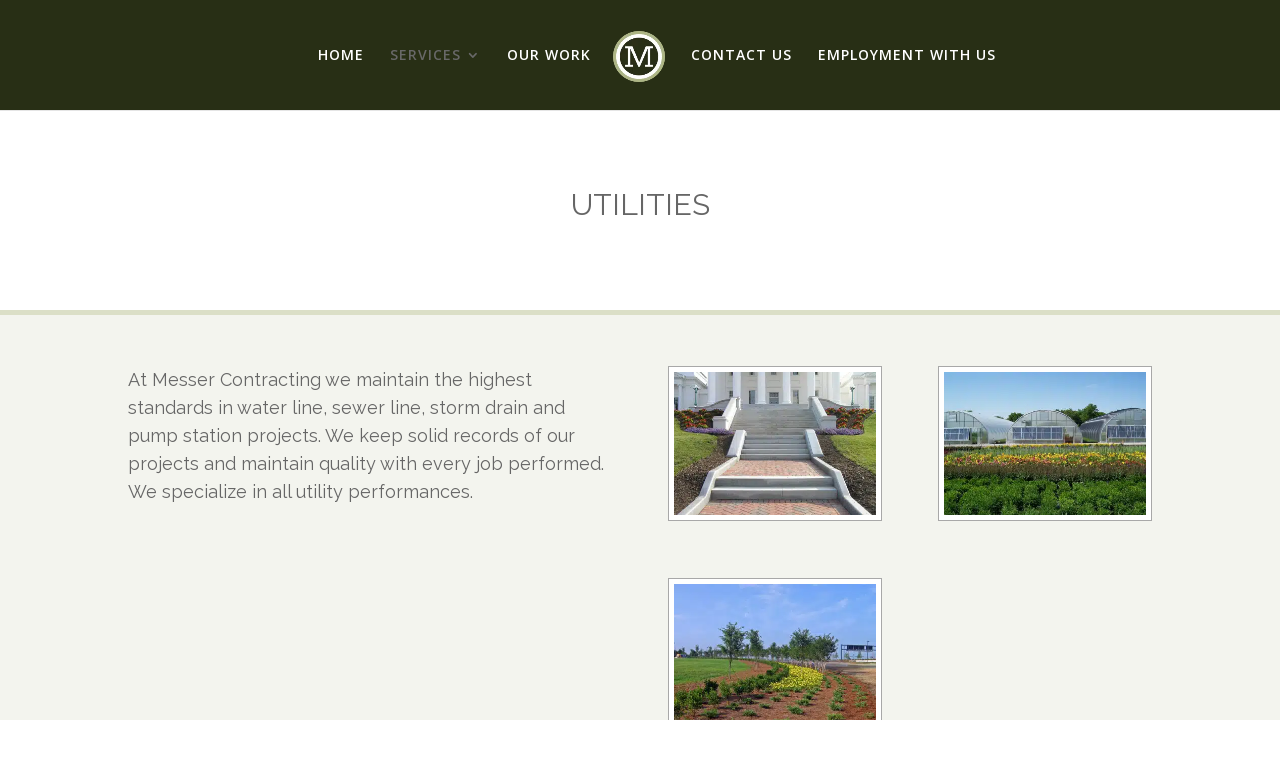

--- FILE ---
content_type: text/css
request_url: https://messercontracting.com/wp-content/themes/messer-contracting/style.css?ver=4.27.5
body_size: -134
content:
/*
Theme Name:  Messer Contracting
Theme URI:   https://messercontracting.com
Version:     1.0
Description: A child theme of Divi. This is a custom child theme created for our site Messer Contracting.
Author:      Messer
Author URI:  https://messercontracting.com
Template:    Divi
*/

/*- Add any CSS custom code for this child theme below this line -*/

--- FILE ---
content_type: text/css
request_url: https://messercontracting.com/wp-content/et-cache/global/et-divi-customizer-global.min.css?ver=1767610537
body_size: 1757
content:
body,.et_pb_column_1_2 .et_quote_content blockquote cite,.et_pb_column_1_2 .et_link_content a.et_link_main_url,.et_pb_column_1_3 .et_quote_content blockquote cite,.et_pb_column_3_8 .et_quote_content blockquote cite,.et_pb_column_1_4 .et_quote_content blockquote cite,.et_pb_blog_grid .et_quote_content blockquote cite,.et_pb_column_1_3 .et_link_content a.et_link_main_url,.et_pb_column_3_8 .et_link_content a.et_link_main_url,.et_pb_column_1_4 .et_link_content a.et_link_main_url,.et_pb_blog_grid .et_link_content a.et_link_main_url,body .et_pb_bg_layout_light .et_pb_post p,body .et_pb_bg_layout_dark .et_pb_post p{font-size:14px}.et_pb_slide_content,.et_pb_best_value{font-size:15px}#et_search_icon:hover,.mobile_menu_bar:before,.mobile_menu_bar:after,.et_toggle_slide_menu:after,.et-social-icon a:hover,.et_pb_sum,.et_pb_pricing li a,.et_pb_pricing_table_button,.et_overlay:before,.entry-summary p.price ins,.et_pb_member_social_links a:hover,.et_pb_widget li a:hover,.et_pb_filterable_portfolio .et_pb_portfolio_filters li a.active,.et_pb_filterable_portfolio .et_pb_portofolio_pagination ul li a.active,.et_pb_gallery .et_pb_gallery_pagination ul li a.active,.wp-pagenavi span.current,.wp-pagenavi a:hover,.nav-single a,.tagged_as a,.posted_in a{color:#cfe0ac}.et_pb_contact_submit,.et_password_protected_form .et_submit_button,.et_pb_bg_layout_light .et_pb_newsletter_button,.comment-reply-link,.form-submit .et_pb_button,.et_pb_bg_layout_light .et_pb_promo_button,.et_pb_bg_layout_light .et_pb_more_button,.et_pb_contact p input[type="checkbox"]:checked+label i:before,.et_pb_bg_layout_light.et_pb_module.et_pb_button{color:#cfe0ac}.footer-widget h4{color:#cfe0ac}.et-search-form,.nav li ul,.et_mobile_menu,.footer-widget li:before,.et_pb_pricing li:before,blockquote{border-color:#cfe0ac}.et_pb_counter_amount,.et_pb_featured_table .et_pb_pricing_heading,.et_quote_content,.et_link_content,.et_audio_content,.et_pb_post_slider.et_pb_bg_layout_dark,.et_slide_in_menu_container,.et_pb_contact p input[type="radio"]:checked+label i:before{background-color:#cfe0ac}.container,.et_pb_row,.et_pb_slider .et_pb_container,.et_pb_fullwidth_section .et_pb_title_container,.et_pb_fullwidth_section .et_pb_title_featured_container,.et_pb_fullwidth_header:not(.et_pb_fullscreen) .et_pb_fullwidth_header_container{max-width:1920px}.et_boxed_layout #page-container,.et_boxed_layout.et_non_fixed_nav.et_transparent_nav #page-container #top-header,.et_boxed_layout.et_non_fixed_nav.et_transparent_nav #page-container #main-header,.et_fixed_nav.et_boxed_layout #page-container #top-header,.et_fixed_nav.et_boxed_layout #page-container #main-header,.et_boxed_layout #page-container .container,.et_boxed_layout #page-container .et_pb_row{max-width:2080px}a{color:#cfe0ac}#main-header,#main-header .nav li ul,.et-search-form,#main-header .et_mobile_menu{background-color:#282f15}.nav li ul{border-color:#686868}.et_secondary_nav_enabled #page-container #top-header{background-color:#cfe0ac!important}#et-secondary-nav li ul{background-color:#cfe0ac}.et_header_style_centered .mobile_nav .select_page,.et_header_style_split .mobile_nav .select_page,.et_nav_text_color_light #top-menu>li>a,.et_nav_text_color_dark #top-menu>li>a,#top-menu a,.et_mobile_menu li a,.et_nav_text_color_light .et_mobile_menu li a,.et_nav_text_color_dark .et_mobile_menu li a,#et_search_icon:before,.et_search_form_container input,span.et_close_search_field:after,#et-top-navigation .et-cart-info{color:#ffffff}.et_search_form_container input::-moz-placeholder{color:#ffffff}.et_search_form_container input::-webkit-input-placeholder{color:#ffffff}.et_search_form_container input:-ms-input-placeholder{color:#ffffff}#top-menu li a,.et_search_form_container input{letter-spacing:1px}.et_search_form_container input::-moz-placeholder{letter-spacing:1px}.et_search_form_container input::-webkit-input-placeholder{letter-spacing:1px}.et_search_form_container input:-ms-input-placeholder{letter-spacing:1px}#top-menu li.current-menu-ancestor>a,#top-menu li.current-menu-item>a,#top-menu li.current_page_item>a{color:#686868}#main-footer{background-color:#acb685}#main-footer .footer-widget h4,#main-footer .widget_block h1,#main-footer .widget_block h2,#main-footer .widget_block h3,#main-footer .widget_block h4,#main-footer .widget_block h5,#main-footer .widget_block h6{color:#cfe0ac}.footer-widget li:before{border-color:#cfe0ac}.bottom-nav,.bottom-nav a,.bottom-nav li.current-menu-item a{color:#ffffff}#et-footer-nav .bottom-nav li.current-menu-item a{color:#ffffff}.bottom-nav,.bottom-nav a{font-size:16px}#footer-bottom{background-color:#282f15}#footer-info{font-size:10px}#footer-bottom .et-social-icon a{font-size:15px}#footer-bottom .et-social-icon a{color:#ffffff}@media only screen and (min-width:981px){.et_pb_section{padding:0% 0}.et_pb_fullwidth_section{padding:0}.et_pb_row{padding:4% 0}.et_header_style_left #et-top-navigation,.et_header_style_split #et-top-navigation{padding:48px 0 0 0}.et_header_style_left #et-top-navigation nav>ul>li>a,.et_header_style_split #et-top-navigation nav>ul>li>a{padding-bottom:48px}.et_header_style_split .centered-inline-logo-wrap{width:95px;margin:-95px 0}.et_header_style_split .centered-inline-logo-wrap #logo{max-height:95px}.et_pb_svg_logo.et_header_style_split .centered-inline-logo-wrap #logo{height:95px}.et_header_style_centered #top-menu>li>a{padding-bottom:17px}.et_header_style_slide #et-top-navigation,.et_header_style_fullscreen #et-top-navigation{padding:39px 0 39px 0!important}.et_header_style_centered #main-header .logo_container{height:95px}.et_header_style_centered.et_hide_primary_logo #main-header:not(.et-fixed-header) .logo_container,.et_header_style_centered.et_hide_fixed_logo #main-header.et-fixed-header .logo_container{height:17.1px}.et_header_style_left .et-fixed-header #et-top-navigation,.et_header_style_split .et-fixed-header #et-top-navigation{padding:49px 0 0 0}.et_header_style_left .et-fixed-header #et-top-navigation nav>ul>li>a,.et_header_style_split .et-fixed-header #et-top-navigation nav>ul>li>a{padding-bottom:49px}.et_header_style_centered header#main-header.et-fixed-header .logo_container{height:98px}.et_header_style_split #main-header.et-fixed-header .centered-inline-logo-wrap{width:98px;margin:-98px 0}.et_header_style_split .et-fixed-header .centered-inline-logo-wrap #logo{max-height:98px}.et_pb_svg_logo.et_header_style_split .et-fixed-header .centered-inline-logo-wrap #logo{height:98px}.et_header_style_slide .et-fixed-header #et-top-navigation,.et_header_style_fullscreen .et-fixed-header #et-top-navigation{padding:40px 0 40px 0!important}.et_fixed_nav #page-container .et-fixed-header#top-header{background-color:#2a9de0!important}.et_fixed_nav #page-container .et-fixed-header#top-header #et-secondary-nav li ul{background-color:#2a9de0}.et-fixed-header #top-menu a,.et-fixed-header #et_search_icon:before,.et-fixed-header #et_top_search .et-search-form input,.et-fixed-header .et_search_form_container input,.et-fixed-header .et_close_search_field:after,.et-fixed-header #et-top-navigation .et-cart-info{color:#ffffff!important}.et-fixed-header .et_search_form_container input::-moz-placeholder{color:#ffffff!important}.et-fixed-header .et_search_form_container input::-webkit-input-placeholder{color:#ffffff!important}.et-fixed-header .et_search_form_container input:-ms-input-placeholder{color:#ffffff!important}.et-fixed-header #top-menu li.current-menu-ancestor>a,.et-fixed-header #top-menu li.current-menu-item>a,.et-fixed-header #top-menu li.current_page_item>a{color:#686868!important}}@media only screen and (min-width:2400px){.et_pb_row{padding:96px 0}.et_pb_section{padding:0px 0}.single.et_pb_pagebuilder_layout.et_full_width_page .et_post_meta_wrapper{padding-top:288px}.et_pb_fullwidth_section{padding:0}}@media only screen and (max-width:980px){.et_header_style_centered .mobile_nav .select_page,.et_header_style_split .mobile_nav .select_page,.et_mobile_menu li a,.mobile_menu_bar:before,.et_nav_text_color_light #top-menu>li>a,.et_nav_text_color_dark #top-menu>li>a,#top-menu a,.et_mobile_menu li a,#et_search_icon:before,#et_top_search .et-search-form input,.et_search_form_container input,#et-top-navigation .et-cart-info{color:#b2bf85}.et_close_search_field:after{color:#b2bf85!important}.et_search_form_container input::-moz-placeholder{color:#b2bf85}.et_search_form_container input::-webkit-input-placeholder{color:#b2bf85}.et_search_form_container input:-ms-input-placeholder{color:#b2bf85}}@media only screen and (max-width:767px){h1{font-size:22px}h2,.product .related h2,.et_pb_column_1_2 .et_quote_content blockquote p{font-size:18px}h3{font-size:16px}h4,.et_pb_circle_counter h3,.et_pb_number_counter h3,.et_pb_column_1_3 .et_pb_post h2,.et_pb_column_1_4 .et_pb_post h2,.et_pb_blog_grid h2,.et_pb_column_1_3 .et_quote_content blockquote p,.et_pb_column_3_8 .et_quote_content blockquote p,.et_pb_column_1_4 .et_quote_content blockquote p,.et_pb_blog_grid .et_quote_content blockquote p,.et_pb_column_1_3 .et_link_content h2,.et_pb_column_3_8 .et_link_content h2,.et_pb_column_1_4 .et_link_content h2,.et_pb_blog_grid .et_link_content h2,.et_pb_column_1_3 .et_audio_content h2,.et_pb_column_3_8 .et_audio_content h2,.et_pb_column_1_4 .et_audio_content h2,.et_pb_blog_grid .et_audio_content h2,.et_pb_column_3_8 .et_pb_audio_module_content h2,.et_pb_column_1_3 .et_pb_audio_module_content h2,.et_pb_gallery_grid .et_pb_gallery_item h3,.et_pb_portfolio_grid .et_pb_portfolio_item h2,.et_pb_filterable_portfolio_grid .et_pb_portfolio_item h2{font-size:13px}.et_pb_slider.et_pb_module .et_pb_slides .et_pb_slide_description .et_pb_slide_title{font-size:33px}.et_pb_gallery_grid .et_pb_gallery_item h3,.et_pb_portfolio_grid .et_pb_portfolio_item h2,.et_pb_filterable_portfolio_grid .et_pb_portfolio_item h2,.et_pb_column_1_4 .et_pb_audio_module_content h2{font-size:11px}h5{font-size:11px}h6{font-size:10px}}.et_pb_gallery_grid .et_pb_gallery_item .et_pb_gallery_title{font-size:14px}.et_pb_gallery .et_pb_gallery_item .et_pb_gallery_caption{font-size:15px}.et_pb_blurb h4{font-size:17px}.et_pb_slider_fullwidth_off .et_pb_slide_description .et_pb_slide_title{font-size:51px}.et_pb_column_1_3 .et_pb_slider_fullwidth_off .et_pb_slide_description .et_pb_slide_title{font-size:28.826086941px}.et_pb_column_1_4 .et_pb_slider_fullwidth_off .et_pb_slide_description .et_pb_slide_title{font-size:28.826086941px}.et_pb_slider_fullwidth_off .et_pb_slide_description{padding-top:41%;padding-bottom:41%}.et_pb_fullwidth_section .et_pb_slide_description{padding-top:47%;padding-bottom:47%}.grayscale{filter:grayscale(100%);-webkit-filter:grayscale(100%);filter:gray;-webkit-transition:all .6s ease}.grayscale:hover{filter:grayscale(0%);-webkit-filter:grayscale(0%);filter:none}.grayscale:hover{filter:grayscale(0%);-webkit-filter:grayscale(0%);filter:none}.post-127 div.et_pb_row.et_pb_row_4.et_pb_gutters1.et_pb_row_fullwidth,.post-127 div.et_pb_row.et_pb_row_6.et_pb_gutters1.et_pb_row_fullwidth{padding-top:0!important}.post-127 div.et_pb_column.et_pb_column_1_3.et_pb_column_14.et_pb_css_mix_blend_mode_passthrough{height:698px!important}

--- FILE ---
content_type: text/css;charset=UTF-8
request_url: https://messercontracting.com/?wpcss_action=show_css
body_size: 4925
content:
.post-1107 .et_pb_section:nth-child(1) .et_pb_blurb .et_pb_blurb_content .et_pb_main_blurb_image .et-pb-icon {
       margin-bottom: 1px; 
       margin-top: -8px; 
    } 

.post-1107 .et_pb_section:nth-child(1) .et_pb_blurb .et_pb_blurb_content .et_pb_main_blurb_image {
       margin-bottom: 31px; 
       margin-top: 1px; 
       padding-bottom: 0px; 
    } 

.post-1107 .et_pb_section:nth-child(1) .et_pb_blurb .et_pb_blurb_content h4 a {
       margin-top: 0px; 
       padding-top: 0px; 
    } 

.post-1107 .et_pb_section:nth-child(1) .et_pb_gallery .et_pb_gallery_image {
       border-color: rgba(219,223,199,1); 
       border-style: solid; 
       border-width: 1px; 
       padding-bottom: 5px; 
       padding-left: 5px; 
       padding-right: 5px; 
       padding-top: 5px; 
    } 

.post-1107 .et_pb_section:nth-child(1) .et_pb_gallery {
       width: 1180px; 
    } 

.post-1107 .et_pb_section:nth-child(1) .et_pb_row:nth-child(1) {
       padding-top: 85px; 
    } 

.post-1107 .et_pb_section:nth-child(1) .et_pb_row:nth-child(2) .et_pb_column:nth-child(1) {
       margin-left: 0px; 
    } 

.post-1107 .et_pb_section:nth-child(1) .et_pb_row:nth-child(2) {
       padding-bottom: 41px; 
       padding-top: 0px; 
       width: 751px; 
    } 

.post-1107 .et_pb_section:nth-child(1) .et_pb_row:nth-child(3) .et_pb_column:nth-child(1) {
       width: 1180px; 
    } 

.post-1107 .et_pb_section:nth-child(1) .et_pb_row:nth-child(3) {
       width: 1180px; 
    } 

.post-1107 .et_pb_section:nth-child(1) .et_pb_text   p {
       color: rgba(102,102,102,0.68); 
       font-family: Josefin Sans; 
       font-size: 31px; 
       font-weight: lighter; 
       line-height: 46px; 
    } 

.post-1114 .et_pb_section:nth-child(1) .et_pb_blurb .et_pb_blurb_content .et_pb_main_blurb_image .et-pb-icon {
       margin-top: -9px; 
    } 

.post-1114 .et_pb_section:nth-child(1) .et_pb_gallery .et_overlay {
       border-color: rgba(219,223,199,1); 
       border-width: 1px; 
       padding-bottom: 5px; 
       padding-left: 5px; 
       padding-right: 5px; 
       padding-top: 5px; 
    } 

.post-1114 .et_pb_section:nth-child(1) .et_pb_gallery .et_pb_gallery_image {
       border-color: rgba(219,223,199,1); 
       border-style: solid; 
       border-width: 1px; 
       padding-bottom: 5px; 
       padding-left: 5px; 
       padding-right: 5px; 
       padding-top: 5px; 
    } 

.post-1114 .et_pb_section:nth-child(1) .et_pb_row:nth-child(1) {
       padding-bottom: 30px; 
       padding-top: 87px; 
    } 

.post-1114 .et_pb_section:nth-child(1) .et_pb_row:nth-child(2) {
       padding-bottom: 2px; 
       padding-top: 0px; 
       width: 638px; 
    } 

.post-1114 .et_pb_section:nth-child(1) .et_pb_text   p {
       color: rgba(102,102,102,0.68); 
       font-family: Josefin Sans; 
       font-size: 31px; 
       font-weight: lighter; 
    } 

.post-1126 .et_pb_section:nth-child(1) .et_pb_blurb .et_pb_blurb_content .et_pb_main_blurb_image .et-pb-icon {
       margin-top: -9px; 
    } 

.post-1126 .et_pb_section:nth-child(1) .et_pb_gallery .et_pb_gallery_image {
       border-color: rgba(219,223,199,1); 
       border-style: solid; 
       border-width: 1px; 
       padding-bottom: 5px; 
       padding-left: 5px; 
       padding-right: 5px; 
       padding-top: 5px; 
    } 

.post-1126 .et_pb_section:nth-child(1) .et_pb_row:nth-child(1) {
       padding-bottom: 26px; 
       padding-top: 98px; 
    } 

.post-1126 .et_pb_section:nth-child(1) .et_pb_row:nth-child(2) {
       padding-bottom: 5px; 
       padding-top: 0px; 
       width: 571px; 
    } 

.post-1126 .et_pb_section:nth-child(1) .et_pb_text   p {
       color: rgba(102,102,102,0.69); 
       font-family: Josefin Sans; 
       font-size: 31px; 
       font-weight: lighter; 
    } 

.post-1152 .et_pb_section:nth-child(1) .et_pb_gallery .et_pb_gallery_image {
       border-color: rgba(219,223,199,1); 
       border-style: solid; 
       border-width: 1px; 
       padding-bottom: 5px; 
       padding-left: 5px; 
       padding-right: 5px; 
       padding-top: 5px; 
    } 

.post-1152 .et_pb_section:nth-child(1) .et_pb_row:nth-child(1) {
       padding-bottom: 0px; 
       padding-top: 18px; 
    } 

.post-1152 .et_pb_section:nth-child(1) .et_pb_row:nth-child(2) {
       padding-top: 0px; 
       width: 766px; 
    } 

.post-1152 .et_pb_section:nth-child(1) .et_pb_row:nth-child(3) {
       padding-top: 37px; 
    } 

.post-1152 .et_pb_section:nth-child(1) .et_pb_text   p {
       color: rgba(102,102,102,0.68); 
       font-family: Josefin Sans; 
       font-size: 31px; 
       line-height: 62px; 
       padding-bottom: 7px; 
    } 

.post-1157 .et_pb_section:nth-child(1) {
       border-bottom-color: rgba(219,223,199,1); 
       border-bottom-style: solid; 
       border-bottom-width: 4px; 
    } 

.post-1157 .et_pb_section:nth-child(1) .et_pb_text   p {
       color: rgba(114,114,114,1); 
       font-size: 19px; 
    } 

.post-1157 .et_pb_section:nth-child(2) {
       background-color: rgba(243,244,238,1); 
    } 

.post-1157 .et_pb_section:nth-child(2) .et_pb_row:nth-child(1) .et_pb_column:nth-child(1) {
       border-color: rgba(102,102,102,0.38); 
       border-right-style: solid; 
       border-right-width: 3px; 
    } 

.post-1157 .et_pb_section:nth-child(2) .et_pb_text   p {
       color: rgba(21,59,18,1); 
       font-family: Raleway; 
       font-size: 16px; 
    } 

.post-1157 .et_pb_section:nth-child(2) .et_pb_text   strong {
       color: rgba(21,59,18,1); 
       font-family: Raleway; 
       font-size: 17px; 
    } 

.post-125 .et_pb_section:nth-child(1) .et_pb_image {
       width: 150px; 
    } 

.post-125 .et_pb_section:nth-child(1) .et_pb_text   p {
       color: rgba(96,107,96,1); 
       font-family: Raleway; 
       font-size: 14px; 
       font-weight: normal; 
       letter-spacing: 1px; 
    } 

.post-125 .et_pb_section:nth-child(1) .et_pb_text   strong {
       font-size: 28px; 
       font-weight: lighter; 
    } 

.post-127 .et_pb_section:nth-child(1) .et_pb_blurb .et_pb_blurb_content .et_pb_main_blurb_image {
       padding-top: 50px; 
    } 

.post-127 .et_pb_section:nth-child(1) .et_pb_text   p {
       color: rgba(96,107,96,1); 
    } 

.post-127 .et_pb_section:nth-child(1) .et_pb_text   {
       padding-top: 157px; 
    } 

.post-127 .et_pb_section:nth-child(1) .et_pb_text   strong {
       color: rgba(21,59,18,1); 
       font-size: 24px; 
       line-height: 39px; 
       text-transform: uppercase; 
    } 

.post-127 .et_pb_section:nth-child(1) {
       padding-bottom: 0px; 
       padding-top: 0px; 
    } 

.post-127 .et_pb_section:nth-child(10) .et_pb_row:nth-child(1) .et_pb_column:nth-child(2) {
       height: 698px; 
    } 

.post-127 .et_pb_section:nth-child(10) .et_pb_row:nth-child(1) {
       height: 698px; 
    } 

.post-127 .et_pb_section:nth-child(10) .et_pb_text   {
       padding-top: 220px; 
    } 

.post-127 .et_pb_section:nth-child(10) .et_pb_text   strong {
       font-size: 27px; 
    } 

.post-127 .et_pb_section:nth-child(2) .et_pb_row:nth-child(1) {
       padding-top: 93px; 
    } 

.post-127 .et_pb_section:nth-child(2) .et_pb_text   p {
       color: rgba(21,59,18,1); 
       font-family: Raleway; 
    } 

.post-127 .et_pb_section:nth-child(2) .et_pb_text   strong {
       font-family: Raleway; 
       font-size: 27px; 
    } 

.post-127 .et_pb_section:nth-child(2) {
       height: 698px; 
    } 

.post-127 .et_pb_section:nth-child(3) .et_pb_text   strong {
       font-size: 27px; 
    } 

.post-127 .et_pb_section:nth-child(3) {
       padding-bottom: 0px; 
       padding-top: 0px; 
    } 

.post-127 .et_pb_section:nth-child(4) .et_pb_row:nth-child(1) .et_pb_column:nth-child(1) {
       height: 698px; 
    } 

.post-127 .et_pb_section:nth-child(4) .et_pb_row:nth-child(1) {
       height: 698px; 
    } 

.post-127 .et_pb_section:nth-child(4) .et_pb_text   {
       padding-top: 375px; 
    } 

.post-127 .et_pb_section:nth-child(4) .et_pb_text   strong {
       font-size: 27px; 
    } 

.post-127 .et_pb_section:nth-child(5) .et_pb_row:nth-child(1) {
       padding-top: 136px; 
    } 

.post-127 .et_pb_section:nth-child(5) .et_pb_text   p {
       color: rgba(255,255,255,1); 
    } 

.post-127 .et_pb_section:nth-child(5) .et_pb_text   strong {
       font-size: 27px; 
    } 

.post-127 .et_pb_section:nth-child(5) {
       height: 698px; 
    } 

.post-127 .et_pb_section:nth-child(6) .et_pb_row:nth-child(1) .et_pb_column:nth-child(1) {
       height: 698px; 
    } 

.post-127 .et_pb_section:nth-child(6) .et_pb_row:nth-child(1) {
       height: 698px; 
    } 

.post-127 .et_pb_section:nth-child(6) .et_pb_text   strong {
       font-size: 27px; 
    } 

.post-127 .et_pb_section:nth-child(7) {
       background-position: right top; 
       height: 698px; 
    } 

.post-127 .et_pb_section:nth-child(7) .et_pb_row:nth-child(1) {
       padding-top: 85px; 
    } 

.post-127 .et_pb_section:nth-child(7) .et_pb_text   p {
       color: rgba(21,59,18,1); 
    } 

.post-127 .et_pb_section:nth-child(7) .et_pb_text   strong {
       color: rgba(21,59,18,1); 
       font-size: 27px; 
    } 

.post-127 .et_pb_section:nth-child(8) .et_pb_row:nth-child(1) .et_pb_column:nth-child(2) {
       height: 698px; 
    } 

.post-127 .et_pb_section:nth-child(8) .et_pb_row:nth-child(1) {
       height: 698px; 
    } 

.post-127 .et_pb_section:nth-child(8) .et_pb_text   {
       padding-top: 227px; 
    } 

.post-127 .et_pb_section:nth-child(8) .et_pb_text   strong {
       font-size: 27px; 
    } 

.post-127 .et_pb_section:nth-child(8) {
       padding-top: 0px; 
    } 

.post-127 .et_pb_section:nth-child(9) .et_pb_row:nth-child(1) .et_pb_column:nth-child(1) {
       height: 698px; 
    } 

.post-127 .et_pb_section:nth-child(9) .et_pb_row:nth-child(1) {
       height: 698px; 
    } 

.post-127 .et_pb_section:nth-child(9) .et_pb_text   strong {
       font-size: 27px; 
    } 

.post-129 .et_pb_section:nth-child(1) .et_pb_blurb .et_pb_blurb_content p {
       font-family: Raleway; 
    } 

.post-129 .et_pb_section:nth-child(1) .et_pb_row:nth-child(1) {
       padding-top: 113px; 
    } 

.post-129 .et_pb_section:nth-child(1) .et_pb_text   p {
       color: rgba(114,114,114,1); 
       font-family: Josefin Sans; 
       font-size: 19px; 
       line-height: 0px; 
       text-align: center; 
       text-transform: uppercase; 
    } 

.post-129 .et_pb_section:nth-child(1) {
       height: 533px; 
    } 

.post-129 .et_pb_section:nth-child(2) .et_pb_row:nth-child(1) {
       height: 0px; 
    } 

.post-131 .et_pb_section:nth-child(1) .et_pb_promo .et_pb_promo_description  h2 {
       color: rgba(21,59,18,1); 
       font-family: Raleway; 
       font-weight: lighter; 
    } 

.post-131 .et_pb_section:nth-child(1) .et_pb_promo .et_pb_promo_description  p {
       color: rgba(114,114,114,1); 
       font-family: Raleway; 
       font-weight: normal; 
    } 

.post-131 .et_pb_section:nth-child(1) .et_pb_promo {
       padding-bottom: 112px; 
       padding-top: 60px; 
    } 

.post-131 .et_pb_section:nth-child(1) .et_pb_text   p {
       font-family: Raleway; 
    } 

.post-131 .et_pb_section:nth-child(1) .et_pb_text   strong {
       color: rgba(21,59,18,1); 
       font-family: Raleway; 
       font-size: 20px; 
    } 

.post-141 .et_pb_section:nth-child(1) .et_pb_row:nth-child(1) {
       padding-bottom: 47px; 
       padding-top: 52px; 
    } 

.post-141 .et_pb_section:nth-child(1) .et_pb_text   {
       color: rgba(114,114,114,1); 
       font-family: Josefin Sans; 
       font-size: 18px; 
    } 

.post-141 .et_pb_section:nth-child(1) .et_pb_text   p {
       color: rgba(96,107,96,1); 
       font-family: Raleway; 
       font-size: 16px; 
       font-weight: lighter; 
    } 

.post-141 .et_pb_section:nth-child(1) .et_pb_text   strong {
       color: rgba(96,107,96,1); 
       font-family: Raleway; 
       font-size: 28px; 
       font-weight: lighter; 
    } 

.post-141 .et_pb_section:nth-child(2) {
       background-color: rgba(222,226,206,0.36); 
       border-top-color: rgba(222,226,206,1); 
       border-top-style: solid; 
       border-top-width: 5px; 
    } 

.post-141 .et_pb_section:nth-child(2) .et_pb_blurb .et_pb_blurb_content .et_pb_main_blurb_image img {
       background-color: rgba(255,255,255,1); 
       border-color: rgba(219,223,199,1); 
       border-style: solid; 
       border-width: 0px; 
       box-shadow: rgba(0, 0, 0, 0.3) 2px 4px 3px; 
       padding-bottom: 5px; 
       padding-left: 5px; 
       padding-right: 5px; 
       padding-top: 5px; 
       text-shadow: rgb(0, 230, 230) -10px 10px 0px, rgb(1, 204, 204) -20px 20px 0px, rgb(0, 189, 189) -30px 30px 0px; 
    } 

.post-141 .et_pb_section:nth-child(2) .et_pb_blurb .et_pb_blurb_content .et_pb_main_blurb_image img:hover {
       bottom: 0px; 
       box-shadow: none; 
       left: 2px; 
       position: relative; 
       right: 0px; 
       top: 3px; 
    } 

.post-141 .et_pb_section:nth-child(2) .et_pb_blurb .et_pb_blurb_content .et_pb_main_blurb_image {
       margin-bottom: 6px; 
    } 

.post-141 .et_pb_section:nth-child(2) .et_pb_blurb .et_pb_blurb_content h4 a {
       color: rgba(21,59,18,1); 
       font-family: Josefin Sans; 
    } 

.post-141 .et_pb_section:nth-child(2) .et_pb_blurb .et_pb_blurb_content h4 a:hover {
       color: rgba(135,135,135,1); 
    } 

.post-141 .et_pb_section:nth-child(2) .et_pb_blurb {
       margin-bottom: 70px; 
    } 

.post-141 .et_pb_section:nth-child(2) .et_pb_row:nth-child(1) {
       background-color: transparent; 
       padding-bottom: 146px; 
    } 

.post-141 .et_pb_section:nth-child(4) {
       margin-bottom: 50px; 
       padding-bottom: 50px; 
    } 

.post-40 .et_pb_section:nth-child(1) .et_pb_fullwidth_header .et_pb_fullwidth_header_subhead {
       font-family: Raleway; 
       font-size: 34px; 
       font-weight: bolder; 
       line-height: 41px; 
       text-shadow: 0px 0px 9px #383838; 
       text-transform: none; 
    } 

.post-40 .et_pb_section:nth-child(1) .et_pb_fullwidth_header .header-content img {
       box-shadow: none; 
       text-shadow: none; 
    } 

.post-40 .et_pb_section:nth-child(1) .et_pb_fullwidth_header .header-content {
       padding-bottom: 190px; 
    } 

.post-40 .et_pb_section:nth-child(1) .et_pb_fullwidth_header {
       font-size: 18px; 
       text-align: center; 
    } 

.post-40 .et_pb_section:nth-child(1) .et_pb_fullwidth_header h1 {
       font-family: Raleway; 
       font-style: normal; 
       font-weight: bold; 
       line-height: 62px; 
       text-shadow: 2px 2px 20px #3e413e; 
    } 

.post-40 .et_pb_section:nth-child(2) .et_pb_blurb {
       border-bottom-width: 0px; 
       border-left-width: 0px; 
       border-right-width: 1px; 
       border-top-width: 0px; 
       margin-left: -16px; 
    } 

.post-40 .et_pb_section:nth-child(2) .et_pb_blurb .et_pb_blurb_content .et_pb_main_blurb_image .et-pb-icon {
       font-size: 32px; 
    } 

.post-40 .et_pb_section:nth-child(2) .et_pb_blurb .et_pb_blurb_content .et_pb_main_blurb_image img {
       width: 90px; 
    } 

.post-40 .et_pb_section:nth-child(2) .et_pb_blurb .et_pb_blurb_content {
       margin-right: 36px; 
    } 

.post-40 .et_pb_section:nth-child(2) .et_pb_blurb .et_pb_blurb_content p {
       margin-bottom: 50px; 
       padding-bottom: 0px; 
    } 

.post-40 .et_pb_section:nth-child(2) {
       height: 551px; 
       margin-bottom: 50px; 
       margin-top: 50px; 
    } 

.post-40 .et_pb_section:nth-child(3) .et_pb_fullwidth_image img {
       margin-top: 50px; 
       padding-top: 50px; 
    } 

.post-40 .et_pb_section:nth-child(4) {
       background-color: rgba(249,250,249,1); 
    } 

.post-40 .et_pb_section:nth-child(4) .et_pb_row:nth-child(1) {
       padding-bottom: 162px; 
       padding-top: 0px; 
    } 

.post-40 .et_pb_section:nth-child(4) .et_pb_text   a {
       color: rgba(21,59,18,1); 
       font-size: 19px; 
       font-style: italic; 
       text-decoration: underline; 
    } 

.post-40 .et_pb_section:nth-child(4) .et_pb_text   {
       color: rgba(21,59,18,1); 
       font-family: Arial; 
       letter-spacing: 1px; 
       text-indent: 0px; 
       word-spacing: 1px; 
    } 

.post-40 .et_pb_section:nth-child(4) .et_pb_text   h2 {
       color: rgba(21,59,18,1); 
       font-family: Arial; 
       font-size: 21px; 
    } 

.post-40 .et_pb_section:nth-child(5) {
       background-color: rgba(255,255,255,1); 
    } 

.post-40 .et_pb_section:nth-child(5) .et_pb_text   h2 {
       color: rgba(96,107,96,1); 
       font-family: Raleway; 
       font-weight: lighter; 
    } 

.post-40 .et_pb_section:nth-child(5) .et_pb_text   {
       padding-top: 0px; 
    } 

.post-40 .et_pb_section:nth-child(7) .et_pb_row:nth-child(1) {
       padding-bottom: 19px; 
    } 

.post-468 .et_pb_section:nth-child(1) .et_pb_row:nth-child(1) {
       padding-bottom: 25px; 
       padding-top: 116px; 
    } 

.post-468 .et_pb_section:nth-child(1) .et_pb_row:nth-child(2) .et_pb_column:nth-child(1) {
       padding-bottom: 30px; 
    } 

.post-468 .et_pb_section:nth-child(1) .et_pb_row:nth-child(3) .et_pb_column:nth-child(1) {
       padding-top: 53px; 
    } 

.post-468 .et_pb_section:nth-child(1) .et_pb_row:nth-child(3) {
       padding-top: 0px; 
    } 

.post-468 .et_pb_section:nth-child(1) .et_pb_text   p {
       font-family: Josefin Sans; 
       font-size: 24px; 
       text-align: left; 
    } 

.post-468 .et_pb_section:nth-child(2) {
       padding-bottom: 0px; 
       padding-top: 0px; 
    } 

.post-550 .et_pb_section:nth-child(1) .et_pb_blurb .et_pb_blurb_content {
       color: rgba(102,102,102,1); 
    } 

.post-550 .et_pb_section:nth-child(1) .et_pb_blurb .et_pb_blurb_content .et_pb_main_blurb_image .et-pb-icon {
       margin-top: -8px; 
    } 

.post-550 .et_pb_section:nth-child(1) .et_pb_gallery .et_overlay {
       border-width: 0px; 
    } 

.post-550 .et_pb_section:nth-child(1) .et_pb_gallery .et_pb_gallery_image {
       border-color: rgba(219,223,199,1); 
       border-style: solid; 
       border-width: 1px; 
       padding-bottom: 5px; 
       padding-left: 5px; 
       padding-right: 5px; 
       padding-top: 5px; 
       transition: 0; 
    } 

.post-550 .et_pb_section:nth-child(1) .et_pb_gallery {
       padding-left: 0px; 
       padding-top: 48px; 
       transition: 0; 
    } 

.post-550 .et_pb_section:nth-child(1) .et_pb_row:nth-child(1) {
       font-size: 16px; 
       padding-bottom: 33px; 
       padding-top: 52px; 
    } 

.post-550 .et_pb_section:nth-child(1) .et_pb_row:nth-child(2) {
       font-size: 17px; 
       padding-bottom: 10px; 
       padding-top: 10px; 
       text-align: center; 
       width: 762px; 
    } 

.post-550 .et_pb_section:nth-child(1) .et_pb_row:nth-child(3) {
       padding-top: 0px; 
    } 

.post-550 .et_pb_section:nth-child(1) .et_pb_text   {
       color: rgba(102,102,102,0.68); 
       font-family: Raleway; 
       font-size: 31px; 
       font-weight: lighter; 
    } 

.post-550 .et_pb_section:nth-child(1) .et_pb_text   p {
       color: rgba(21,59,18, 0.682353); 
       font-size: 19px; 
       padding-top: 17px; 
    } 

.post-579 .et_pb_section:nth-child(1) .et_pb_blurb .et_pb_blurb_content .et_pb_main_blurb_image .et-pb-icon {
       margin-top: -9px; 
    } 

.post-579 .et_pb_section:nth-child(1) .et_pb_gallery .et_pb_gallery_image {
       border-color: rgba(222,226,206,1); 
       border-style: solid; 
       border-width: 1px; 
       box-shadow: none; 
       padding-bottom: 5px; 
       padding-left: 5px; 
       padding-right: 5px; 
       padding-top: 5px; 
    } 

.post-579 .et_pb_section:nth-child(1) .et_pb_row:nth-child(1) {
       padding-bottom: 30px; 
    } 

.post-579 .et_pb_section:nth-child(1) .et_pb_row:nth-child(2) {
       padding-bottom: 0px; 
       padding-top: 0px; 
       width: 656px; 
    } 

.post-579 .et_pb_section:nth-child(1) .et_pb_row:nth-child(3) {
       padding-top: 45px; 
    } 

.post-579 .et_pb_section:nth-child(1) .et_pb_row:nth-child(4) {
       padding-bottom: 45px; 
    } 

.post-579 .et_pb_section:nth-child(1) .et_pb_row:nth-child(5) {
       padding-top: 0px; 
    } 

.post-579 .et_pb_section:nth-child(1) .et_pb_text   p {
       font-family: Raleway; 
       font-size: 31px; 
       font-weight: lighter; 
    } 

.post-644 .et_pb_section:nth-child(1) .et_pb_blurb .et_pb_blurb_content .et_pb_main_blurb_image .et-pb-icon {
       margin-top: -8px; 
       padding-bottom: 0px; 
       padding-top: 0px; 
    } 

.post-644 .et_pb_section:nth-child(1) .et_pb_blurb .et_pb_blurb_content h4 a {
       margin-top: 0px; 
       padding-top: 0px; 
       top: 0px; 
    } 

.post-644 .et_pb_section:nth-child(1) .et_pb_gallery .et_pb_gallery_image {
       border-color: rgba(222,226,206,1); 
       border-style: solid; 
       border-width: 1px; 
       padding-bottom: 5px; 
       padding-left: 5px; 
       padding-right: 5px; 
       padding-top: 5px; 
    } 

.post-644 .et_pb_section:nth-child(1) .et_pb_row:nth-child(1) {
       padding-bottom: 47px; 
       padding-top: 52px; 
    } 

.post-644 .et_pb_section:nth-child(1) .et_pb_row:nth-child(2) {
       padding-bottom: 0px; 
       padding-top: 0px; 
       width: 700px; 
    } 

.post-644 .et_pb_section:nth-child(1) .et_pb_row:nth-child(3) {
       padding-top: 29px; 
    } 

.post-644 .et_pb_section:nth-child(1) .et_pb_text   p {
       font-family: Raleway; 
       font-size: 31px; 
       font-weight: lighter; 
    } 

.post-649 .et_pb_section:nth-child(1) .et_pb_blurb .et_pb_blurb_content .et_pb_main_blurb_image .et-pb-icon {
       margin-top: -8px; 
    } 

.post-649 .et_pb_section:nth-child(1) .et_pb_gallery .et_pb_gallery_image {
       border-color: rgba(222,226,206,1); 
       border-style: solid; 
       border-width: 1px; 
       padding-bottom: 5px; 
       padding-left: 5px; 
       padding-right: 5px; 
       padding-top: 5px; 
    } 

.post-649 .et_pb_section:nth-child(1) .et_pb_row:nth-child(1) {
       padding-bottom: 38px; 
       padding-top: 52px; 
    } 

.post-649 .et_pb_section:nth-child(1) .et_pb_row:nth-child(2) {
       padding-bottom: 10px; 
       padding-top: 10px; 
       width: 700px; 
    } 

.post-649 .et_pb_section:nth-child(1) .et_pb_row:nth-child(3) {
       padding-top: 29px; 
    } 

.post-649 .et_pb_section:nth-child(1) .et_pb_row:nth-child(4) {
       padding-bottom: 25px; 
    } 

.post-649 .et_pb_section:nth-child(1) .et_pb_row:nth-child(5) {
       padding-top: 0px; 
    } 

.post-649 .et_pb_section:nth-child(1) .et_pb_text   p {
       font-family: Raleway; 
       font-size: 31px; 
       font-weight: lighter; 
    } 

.post-686 .et_pb_section:nth-child(1) .et_pb_blurb .et_pb_blurb_content .et_pb_main_blurb_image .et-pb-icon {
       margin-top: -8px; 
    } 

.post-686 .et_pb_section:nth-child(1) .et_pb_gallery .et_pb_gallery_image {
       border-color: rgba(222,226,206,1); 
       border-style: solid; 
       border-width: 1px; 
       padding-bottom: 5px; 
       padding-left: 5px; 
       padding-right: 5px; 
       padding-top: 5px; 
    } 

.post-686 .et_pb_section:nth-child(1) .et_pb_row:nth-child(1) {
       padding-bottom: 33px; 
       padding-top: 52px; 
    } 

.post-686 .et_pb_section:nth-child(1) .et_pb_row:nth-child(2) {
       padding-bottom: 10px; 
       padding-top: 10px; 
       width: 700px; 
    } 

.post-686 .et_pb_section:nth-child(1) .et_pb_row:nth-child(3) {
       padding-top: 30px; 
    } 

.post-686 .et_pb_section:nth-child(1) .et_pb_text   p {
       font-family: Josefin Sans; 
       font-size: 31px; 
       font-weight: lighter; 
    } 

.post-693 .et_pb_section:nth-child(1) .et_pb_blurb .et_pb_blurb_content .et_pb_main_blurb_image .et-pb-icon {
       margin-top: -8px; 
    } 

.post-693 .et_pb_section:nth-child(1) .et_pb_gallery .et_pb_gallery_image {
       border-color: rgba(222,226,206,1); 
       border-style: solid; 
       border-width: 1px; 
       padding-bottom: 5px; 
       padding-left: 5px; 
       padding-right: 5px; 
       padding-top: 5px; 
    } 

.post-693 .et_pb_section:nth-child(1) .et_pb_row:nth-child(1) {
       padding-bottom: 33px; 
       padding-top: 52px; 
    } 

.post-693 .et_pb_section:nth-child(1) .et_pb_row:nth-child(2) {
       padding-bottom: 10px; 
       padding-top: 10px; 
       width: 700px; 
    } 

.post-693 .et_pb_section:nth-child(1) .et_pb_row:nth-child(3) {
       padding-top: 33px; 
    } 

.post-693 .et_pb_section:nth-child(1) .et_pb_row:nth-child(4) {
       padding-bottom: 34px; 
       padding-top: 76px; 
    } 

.post-693 .et_pb_section:nth-child(1) .et_pb_row:nth-child(5) {
       font-size: 17px; 
       padding-top: 0px; 
    } 

.post-693 .et_pb_section:nth-child(1) .et_pb_text   p {
       font-family: Raleway; 
       font-size: 31px; 
       font-weight: lighter; 
    } 

.post-730 .et_pb_section:nth-child(1) .et_pb_blurb .et_pb_blurb_content .et_pb_main_blurb_image .et-pb-icon {
       margin-top: -8px; 
    } 

.post-730 .et_pb_section:nth-child(1) .et_pb_gallery .et_pb_gallery_image {
       border-color: rgba(222,226,206,1); 
       border-style: solid; 
       border-width: 1px; 
       padding-bottom: 5px; 
       padding-left: 5px; 
       padding-right: 5px; 
       padding-top: 5px; 
    } 

.post-730 .et_pb_section:nth-child(1) .et_pb_row:nth-child(1) {
       padding-bottom: 33px; 
       padding-top: 52px; 
    } 

.post-730 .et_pb_section:nth-child(1) .et_pb_row:nth-child(2) {
       padding-bottom: 10px; 
       padding-top: 10px; 
       width: 700px; 
    } 

.post-730 .et_pb_section:nth-child(1) .et_pb_row:nth-child(3) {
       padding-top: 33px; 
    } 

.post-730 .et_pb_section:nth-child(1) .et_pb_text   p {
       font-family: Raleway; 
       font-size: 31px; 
       font-weight: lighter; 
    } 

.post-737 .et_pb_section:nth-child(1) .et_pb_blurb .et_pb_blurb_content .et_pb_main_blurb_image .et-pb-icon {
       margin-top: -8px; 
    } 

.post-737 .et_pb_section:nth-child(1) .et_pb_gallery .et_pb_gallery_image {
       border-color: rgba(222,226,206,1); 
       border-style: solid; 
       border-width: 1px; 
       padding-bottom: 5px; 
       padding-left: 5px; 
       padding-right: 5px; 
       padding-top: 5px; 
    } 

.post-737 .et_pb_section:nth-child(1) .et_pb_row:nth-child(1) {
       padding-bottom: 33px; 
       padding-top: 52px; 
    } 

.post-737 .et_pb_section:nth-child(1) .et_pb_row:nth-child(2) {
       padding-bottom: 10px; 
       padding-top: 10px; 
       width: 700px; 
    } 

.post-737 .et_pb_section:nth-child(1) .et_pb_row:nth-child(3) {
       padding-top: 33px; 
    } 

.post-737 .et_pb_section:nth-child(1) .et_pb_text   p {
       font-family: Raleway; 
       font-size: 31px; 
       font-weight: lighter; 
    } 

.post-773 .et_pb_section:nth-child(1) .et_pb_gallery .et_pb_gallery_image {
       border-color: rgba(222,226,206,1); 
       border-style: solid; 
       border-width: 1px; 
       padding-bottom: 5px; 
       padding-left: 5px; 
       padding-right: 5px; 
       padding-top: 5px; 
    } 

.post-773 .et_pb_section:nth-child(1) .et_pb_row:nth-child(1) {
       padding-bottom: 0px; 
    } 

.post-773 .et_pb_section:nth-child(1) .et_pb_row:nth-child(2) {
       padding-bottom: 10px; 
       padding-top: 10px; 
       width: 520px; 
    } 

.post-773 .et_pb_section:nth-child(1) .et_pb_row:nth-child(3) {
       padding-top: 17px; 
    } 

.post-773 .et_pb_section:nth-child(1) .et_pb_text   p {
       font-family: Raleway; 
       font-size: 31px; 
       font-weight: lighter; 
    } 

.post-877 .et_pb_section:nth-child(1) .et_pb_fullwidth_header .header-content {
       margin-bottom: 150px; 
    } 

.post-877 .et_pb_section:nth-child(1) .et_pb_fullwidth_header h1 {
       font-family: Raleway; 
       font-weight: bolder; 
       line-height: 57px; 
       text-shadow: 2px 2px 2px #282f15; 
    } 

.post-927 .et_pb_section:nth-child(1) .et_pb_fullwidth_header {
       background-color: rgba(255,255,255,1); 
       border-bottom-color: rgba(219,223,199,1); 
       border-bottom-style: solid; 
       border-bottom-width: 5px; 
    } 

.post-927 .et_pb_section:nth-child(1) .et_pb_fullwidth_header h1 {
       color: rgba(102,102,102,1); 
       font-family: Raleway; 
    } 

.post-927 .et_pb_section:nth-child(2) .et_pb_gallery .et_pb_gallery_image {
       background-color: rgba(255,255,255,1); 
       border-color: rgba(168,168,168,1); 
       border-style: solid; 
       border-width: 1px; 
       padding-bottom: 5px; 
       padding-left: 5px; 
       padding-right: 5px; 
       padding-top: 5px; 
    } 

.post-927 .et_pb_section:nth-child(2) .et_pb_text   p {
       font-family: Raleway; 
       font-size: 18px; 
    } 

.post-939 .et_pb_section:nth-child(1) .et_pb_fullwidth_header {
       background-color: rgba(255,255,255,1); 
       border-bottom-color: rgba(219,223,199,1); 
       border-bottom-style: solid; 
       border-bottom-width: 5px; 
    } 

.post-939 .et_pb_section:nth-child(1) .et_pb_fullwidth_header h1 {
       color: rgba(102,102,102,1); 
    } 

.post-939 .et_pb_section:nth-child(2) .et_pb_gallery .et_pb_gallery_image {
       background-color: rgba(255,255,255,1); 
       border-color: rgba(168,168,168,1); 
       border-style: solid; 
       border-width: 1px; 
       padding-bottom: 5px; 
       padding-left: 5px; 
       padding-right: 5px; 
       padding-top: 5px; 
    } 

.post-939 .et_pb_section:nth-child(2) .et_pb_text   p {
       font-family: Raleway; 
       font-size: 18px; 
    } 

.post-941 .et_pb_section:nth-child(1) .et_pb_fullwidth_header {
       background-color: rgba(255,255,255,1); 
       border-bottom-color: rgba(219,223,199,1); 
       border-bottom-style: solid; 
       border-bottom-width: 5px; 
    } 

.post-941 .et_pb_section:nth-child(1) .et_pb_fullwidth_header h1 {
       color: rgba(102,102,102,1); 
       font-family: Raleway; 
    } 

.post-941 .et_pb_section:nth-child(2) .et_pb_gallery .et_pb_gallery_image {
       background-color: rgba(255,255,255,1); 
       border-color: rgba(168,168,168,1); 
       border-style: solid; 
       border-width: 1px; 
       padding-bottom: 5px; 
       padding-left: 5px; 
       padding-right: 5px; 
       padding-top: 5px; 
    } 

.post-941 .et_pb_section:nth-child(2) .et_pb_text   p {
       font-family: Raleway; 
       font-size: 18px; 
    } 

.post-943 .et_pb_section:nth-child(1) .et_pb_fullwidth_header {
       background-color: rgba(255,255,255,1); 
       border-bottom-color: rgba(219,223,199,1); 
       border-bottom-style: solid; 
       border-bottom-width: 5px; 
    } 

.post-943 .et_pb_section:nth-child(1) .et_pb_fullwidth_header h1 {
       color: rgba(102,102,102,1); 
       font-family: Raleway; 
    } 

.post-943 .et_pb_section:nth-child(2) .et_pb_gallery .et_pb_gallery_image {
       background-color: rgba(255,255,255,1); 
       border-color: rgba(168,168,168,1); 
       border-style: solid; 
       border-width: 1px; 
       padding-bottom: 5px; 
       padding-left: 5px; 
       padding-right: 5px; 
       padding-top: 5px; 
    } 

.post-943 .et_pb_section:nth-child(2) .et_pb_text   p {
       font-family: Raleway; 
       font-size: 18px; 
    } 

.post-946 .et_pb_section:nth-child(1) .et_pb_fullwidth_header {
       background-color: rgba(255,255,255,1); 
       border-bottom-color: rgba(219,223,199,1); 
       border-bottom-style: solid; 
       border-bottom-width: 5px; 
    } 

.post-946 .et_pb_section:nth-child(1) .et_pb_fullwidth_header h1 {
       color: rgba(102,102,102,1); 
       font-family: Raleway; 
    } 

.post-946 .et_pb_section:nth-child(2) .et_pb_gallery .et_pb_gallery_image {
       background-color: rgba(255,255,255,1); 
       border-color: rgba(168,168,168,1); 
       border-style: solid; 
       border-width: 1px; 
       padding-bottom: 5px; 
       padding-left: 5px; 
       padding-right: 5px; 
       padding-top: 5px; 
    } 

.post-946 .et_pb_section:nth-child(2) .et_pb_text   p {
       font-family: Raleway; 
       font-size: 18px; 
    } 

.post-948 .et_pb_section:nth-child(1) .et_pb_fullwidth_header {
       background-color: rgba(255,255,255,1); 
    } 

.post-948 .et_pb_section:nth-child(1) .et_pb_fullwidth_header h1 {
       color: rgba(102,102,102,1); 
       font-family: Raleway; 
    } 

.post-948 .et_pb_section:nth-child(2) {
       border-top-color: rgba(222,226,206,1); 
       border-top-style: solid; 
       border-top-width: 5px; 
    } 

.post-948 .et_pb_section:nth-child(2) .et_pb_gallery .et_pb_gallery_image {
       background-color: rgba(255,255,255,1); 
       border-color: rgba(168,168,168,1); 
       border-style: solid; 
       border-width: 1px; 
       padding-bottom: 5px; 
       padding-left: 5px; 
       padding-right: 5px; 
       padding-top: 5px; 
    } 

.post-948 .et_pb_section:nth-child(2) .et_pb_text   p {
       font-family: Raleway; 
       font-size: 18px; 
    } 

.post-950 .et_pb_section:nth-child(1) .et_pb_fullwidth_header {
       background-color: rgba(255,255,255,1); 
       border-bottom-color: rgba(219,223,199,1); 
       border-bottom-style: solid; 
       border-bottom-width: 5px; 
    } 

.post-950 .et_pb_section:nth-child(1) .et_pb_fullwidth_header h1 {
       color: rgba(102,102,102,1); 
       font-family: Raleway; 
    } 

.post-950 .et_pb_section:nth-child(2) .et_pb_gallery .et_pb_gallery_image {
       background-color: rgba(255,255,255,1); 
       border-color: rgba(168,168,168,1); 
       border-style: solid; 
       border-width: 1px; 
       padding-bottom: 5px; 
       padding-left: 5px; 
       padding-right: 5px; 
       padding-top: 5px; 
    } 

.post-950 .et_pb_section:nth-child(2) .et_pb_text   p {
       color: rgba(102,102,102,1); 
       font-family: Raleway; 
       font-size: 18px; 
    } 

.post-952 .et_pb_section:nth-child(1) .et_pb_fullwidth_header {
       background-color: rgba(255,255,255,1); 
       border-bottom-color: rgba(219,223,199,1); 
       border-bottom-style: solid; 
       border-bottom-width: 5px; 
       color: rgba(102,102,102,1); 
       font-family: Raleway; 
    } 

.post-952 .et_pb_section:nth-child(2) .et_pb_gallery .et_pb_gallery_image {
       background-color: rgba(255,255,255,1); 
       border-color: rgba(168,168,168,1); 
       border-style: solid; 
       border-width: 1px; 
       padding-bottom: 5px; 
       padding-left: 5px; 
       padding-right: 5px; 
       padding-top: 5px; 
    } 

.post-952 .et_pb_section:nth-child(2) .et_pb_text   p {
       color: rgba(102,102,102,1); 
       font-family: Raleway; 
       font-size: 18px; 
    } 

.post-954 .et_pb_section:nth-child(1) .et_pb_fullwidth_header {
       background-color: rgba(255,255,255,1); 
       border-bottom-color: rgba(219,223,199,1); 
       border-bottom-style: solid; 
       border-bottom-width: 5px; 
    } 

.post-954 .et_pb_section:nth-child(1) .et_pb_fullwidth_header h1 {
       color: rgba(102,102,102,1); 
       font-family: Raleway; 
    } 

.post-954 .et_pb_section:nth-child(2) .et_pb_gallery .et_pb_gallery_image {
       background-color: rgba(255,255,255,1); 
       border-color: rgba(168,168,168,1); 
       border-style: solid; 
       border-width: 1px; 
       padding-bottom: 5px; 
       padding-left: 5px; 
       padding-right: 5px; 
       padding-top: 5px; 
    } 

.post-954 .et_pb_section:nth-child(2) .et_pb_text   p {
       font-family: Raleway; 
       font-size: 18px; 
    } 

.post-965 .et_pb_section:nth-child(1) .et_pb_fullwidth_header {
       background-color: rgba(249,250,249,1); 
       border-bottom-color: rgba(222,226,206,1); 
       border-bottom-style: solid; 
       border-bottom-width: 4px; 
       border-top-style: solid; 
       border-top-width: 0px; 
    } 

.post-965 .et_pb_section:nth-child(1) .et_pb_fullwidth_header h1 {
       color: rgba(114,114,114,1); 
       font-family: Raleway; 
    } 

.post-965 .et_pb_section:nth-child(2) .et_pb_row:nth-child(1) {
       padding-bottom: 11px; 
       padding-top: 104px; 
    } 

.post-965 .et_pb_section:nth-child(2) .et_pb_text   h1 {
       color: rgba(114,114,114,1); 
       font-family: Raleway; 
       font-size: 25px; 
    } 

.post-965 .et_pb_section:nth-child(2) .et_pb_text   h3 {
       font-family: Raleway; 
       padding-top: 29px; 
    } 

.post-965 .et_pb_section:nth-child(3) {
       background-color: rgba(243,244,238,1); 
    } 

.post-965 .et_pb_section:nth-child(3) .et_pb_row:nth-child(1) {
       padding-bottom: 194px; 
       padding-top: 0px; 
    } 

.post-975 .et_pb_section:nth-child(1) {
       background-color: rgba(255,255,255,0.47); 
    } 

.post-975 .et_pb_section:nth-child(1) .et_pb_text   p {
       color: rgba(114,114,114,1); 
       font-size: 19px; 
       line-height: 35px; 
       text-align: center; 
       text-transform: none; 
    } 

.post-975 .et_pb_section:nth-child(1) .et_pb_text   strong {
       color: rgba(21,59,18,1); 
       font-family: Raleway; 
       font-weight: bolder; 
    } 

.post-975 .et_pb_section:nth-child(2) {
       background-color: rgba(243,244,238,1); 
       border-top-color: rgba(222,226,206,1); 
       border-top-style: solid; 
       border-top-width: 4px; 
    } 

.post-975 .et_pb_section:nth-child(2) .et_pb_row:nth-child(1) .et_pb_column:nth-child(1) {
       border-left-style: solid; 
       border-left-width: 0px; 
       border-right-color: rgba(213,209,209,1); 
       border-right-style: solid; 
       border-right-width: 2px; 
       margin-top: 3px; 
       padding-top: 0px; 
    } 

.post-975 .et_pb_section:nth-child(2) .et_pb_row:nth-child(1) {
       padding-top: 118px; 
    } 

.post-975 .et_pb_section:nth-child(2) .et_pb_text   p {
       font-size: 16px; 
    } 

.post-975 .et_pb_section:nth-child(2) .et_pb_text   strong {
       color: rgba(21,59,18,1); 
       font-family: Raleway; 
    } 

#2.et_pb_blurb .et_pb_blurb_content p {
       margin-bottom: 0px; 
       padding-bottom: 0px; 
    } 

#about.et_pb_promo {
       padding-bottom: 32px; 
       padding-top: 0px; 
    } 

#aboutus.et_pb_section .et_pb_row:nth-child(1) {
       padding-bottom: 159px; 
       padding-top: 159px; 
    } 

#aboutus.et_pb_section {
       padding-top: 50px; 
    } 

#arrow.et_pb_text   a {
       color: rgba(21,59,18,1); 
       font-size: 19px; 
       line-height: 0px; 
       text-decoration: none; 
    } 

#arrow.et_pb_text   p {
       font-style: normal; 
       text-decoration: none; 
    } 

#arrowed.et_pb_text   a {
       text-decoration: none; 
    } 

#arrows.et_pb_text   a {
       font-style: normal; 
       text-align: left; 
       text-decoration: none; 
    } 

#athletics.et_pb_section .et_pb_blurb .et_pb_blurb_content .et_pb_main_blurb_image {
       padding-top: 0px; 
    } 

#athletics.et_pb_section .et_pb_text   {
       padding-top: 80px; 
    } 

#athletics.et_pb_section {
       height: 713px; 
    } 

#construction.et_pb_section .et_pb_blurb .et_pb_blurb_content .et_pb_main_blurb_image {
       padding-top: 50px; 
    } 

#construction.et_pb_section .et_pb_blurb {
       padding-top: 0px; 
    } 

#construction.et_pb_section .et_pb_row:nth-child(1) .et_pb_column:nth-child(1) {
       height: 698px; 
    } 

#construction.et_pb_section .et_pb_row:nth-child(1) {
       height: 700px; 
       padding-top: 0px; 
    } 

#construction.et_pb_section .et_pb_text   {
       color: rgba(255,255,255,1); 
       margin-top: -6px; 
       padding-top: 58px; 
    } 

#construction.et_pb_section .et_pb_text   p {
       color: rgba(255,255,255,1); 
    } 

#construction.et_pb_section .et_pb_text   strong {
       color: rgba(255,255,255,1); 
    } 

#construction.et_pb_section {
       padding-bottom: 0px; 
       padding-top: 0px; 
    } 

#contact.et_pb_section .et_pb_row:nth-child(1) .et_pb_column:nth-child(1) {
       height: 0px; 
    } 

#contact.et_pb_section .et_pb_row:nth-child(1) {
       height: 155px; 
       padding-bottom: 0px; 
    } 

#contact.et_pb_section .et_pb_row:nth-child(2) .et_pb_column:nth-child(1) {
       padding-top: 44px; 
    } 

#contact.et_pb_section .et_pb_row:nth-child(2) {
       padding-bottom: 25px; 
       padding-top: 0px; 
    } 

#contact.et_pb_section .et_pb_row:nth-child(3) .et_pb_column:nth-child(1) {
       text-align: left; 
    } 

#contact.et_pb_section .et_pb_text   h1 {
       font-family: Raleway; 
       font-weight: lighter; 
       text-align: center; 
    } 

#contact.et_pb_section .et_pb_text   img:not(.wp-smiley) {
       font-size: 14px; 
       height: auto; 
       width: auto; 
    } 

#contact.et_pb_section .et_pb_text   p {
       font-size: 18px; 
       padding-bottom: 5px; 
       text-align: center; 
    } 

#contact.et_pb_section {
       margin-top: 0px; 
    } 

#contracting.et_pb_section .et_pb_image {
       padding-bottom: 50px; 
    } 

#contracting.et_pb_section .et_pb_row:nth-child(1) {
       bottom: 0px; 
       padding-bottom: 0px; 
       top: -100px; 
    } 

#contracting.et_pb_section .et_pb_text   {
       color: rgba(96,107,96,1); 
       font-family: Arial; 
    } 

#contracting.et_pb_section .et_pb_text   h2 {
       color: rgba(96,107,96,1); 
       font-family: Raleway; 
       font-size: 24px; 
       font-weight: lighter; 
    } 

#contracting.et_pb_section {
       margin-top: 0px; 
       padding-top: 259px; 
    } 

#cta.et_pb_text   a {
       color: rgba(21,59,18,1); 
       font-size: 19px; 
       font-style: normal; 
       text-decoration: underline; 
    } 

#cta.et_pb_text   a:hover {
       color: rgba(21,59,18,1); 
       font-style: italic; 
    } 

#develop.et_pb_section .et_pb_row:nth-child(1) {
       padding-top: 175px; 
    } 

#develop.et_pb_section .et_pb_text   h2 {
       color: rgba(102,102,102,1); 
       font-family: Raleway; 
       font-size: 24px; 
       font-weight: lighter; 
    } 

#earthworks.et_pb_section .et_pb_blurb .et_pb_blurb_content .et_pb_main_blurb_image {
       padding-top: 50px; 
    } 

#earthworks.et_pb_section .et_pb_blurb {
       padding-top: 0px; 
    } 

#earthworks.et_pb_section .et_pb_row:nth-child(1) .et_pb_column:nth-child(2) {
       background-color: rgba(21,59,18,0.68); 
       height: 700px; 
    } 

#earthworks.et_pb_section .et_pb_row:nth-child(1) {
       height: 700px; 
    } 

#earthworks.et_pb_section .et_pb_text   {
       padding-top: 210px; 
    } 

#earthworks.et_pb_section {
       padding-bottom: 0px; 
       padding-top: 0px; 
    } 

#et_pb_contact_form_1.et_pb_contact_form_container .et_pb_contact_main_title {
       color: rgba(114,114,114,1); 
       font-family: Josefin Sans; 
       font-size: 22px; 
    } 

#et_pb_contact_form_1.et_pb_contact_form_container input[type=text] {
       background-color: rgba(222,226,206,1); 
       color: rgba(21,59,18,1); 
    } 

#et_pb_contact_form_1.et_pb_contact_form_container p.clearfix {
       margin-bottom: 23px; 
    } 

#et_pb_contact_form_1.et_pb_contact_form_container textarea {
       background-color: rgba(222,226,206,1); 
       color: rgba(21,59,18,1); 
       padding-bottom: 15px; 
    } 

#et-top-navigation ul.nav li a {
       left: 17px; 
    } 

#footer-bottom {
       background-color: rgba(40,47,21,1); 
       color: rgba(255,255,255,1); 
    } 

#greetings.et_pb_text   p {
       font-family: Raleway; 
       font-size: 19px; 
       font-weight: lighter; 
       text-align: center; 
    } 

#hardscapes.et_pb_section .et_pb_blurb .et_pb_blurb_content .et_pb_main_blurb_image {
       padding-top: 50px; 
    } 

#hardscapes.et_pb_section .et_pb_blurb {
       padding-top: 0px; 
    } 

#hardscapes.et_pb_section .et_pb_row:nth-child(1) .et_pb_column:nth-child(1) {
       background-color: transparent; 
       height: 698px; 
    } 

#hardscapes.et_pb_section .et_pb_row:nth-child(1) .et_pb_column:nth-child(2) {
       background-color: rgba(21,59,18,0.49); 
       height: 697px; 
    } 

#hardscapes.et_pb_section .et_pb_text   p {
       color: rgba(249,250,249,1); 
    } 

#hardscapes.et_pb_section .et_pb_text   strong {
       color: rgba(255,255,255,1); 
    } 

#hardscapes.et_pb_section {
       padding-bottom: 0px; 
       padding-top: 0px; 
    } 

#irrigation.et_pb_section .et_pb_blurb .et_pb_blurb_content .et_pb_main_blurb_image {
       padding-top: 50px; 
    } 

#irrigation.et_pb_section .et_pb_row:nth-child(1) .et_pb_column:nth-child(1) {
       background-color: rgba(219,223,199,0.77); 
       height: 698px; 
    } 

#irrigation.et_pb_section .et_pb_row:nth-child(1) {
       height: 698px; 
    } 

#irrigation.et_pb_section .et_pb_text   p {
       color: rgba(21,59,18,1); 
    } 

#irrigation.et_pb_section .et_pb_text   {
       padding-top: 55px; 
    } 

#irrigation.et_pb_section .et_pb_text   strong {
       line-height: 27px; 
    } 

#irrigation.et_pb_section {
       padding-bottom: 0px; 
       padding-top: 0px; 
    } 

#landscapes.et_pb_section .et_pb_row:nth-child(1) .et_pb_column:nth-child(1) {
       background-color: rgba(21,59,18,0.66); 
       height: 789px; 
    } 

#landscapes.et_pb_section .et_pb_row:nth-child(1) .et_pb_column:nth-child(2) {
       background-color: transparent; 
    } 

#landscaping.et_pb_section .et_pb_image {
       padding-top: 0px; 
    } 

#landscaping.et_pb_section .et_pb_row:nth-child(1) .et_pb_column:nth-child(1) {
       padding-top: 50px; 
    } 

#landscaping.et_pb_section .et_pb_row:nth-child(1) {
       padding-bottom: 50px; 
    } 

#landscaping.et_pb_section .et_pb_text   h2 {
       color: #606b60; 
       font-family: Raleway; 
       font-size: 24px; 
       font-weight: lighter; 
    } 

#landscaping.et_pb_section .et_pb_text   {
       padding-top: 0px; 
    } 

#lower.et_pb_text   p {
       font-size: 16px; 
    } 

#menu.et_pb_section .et_pb_blurb {
       border-width: 0px; 
    } 

#menu.et_pb_section .et_pb_blurb .et_pb_blurb_content p {
       margin-bottom: 37px; 
       padding-bottom: 0px; 
    } 

#menu.et_pb_section .et_pb_row:nth-child(1) {
       padding-bottom: 0px; 
       padding-top: 50px; 
    } 

#menu.et_pb_section .et_pb_row:nth-child(2) {
       font-family: Raleway; 
       padding-bottom: 50px; 
       padding-top: 33px; 
    } 

#menu.et_pb_section .et_pb_text   a {
       color: rgba(21,59,18,1); 
       text-decoration: underline; 
    } 

#menu.et_pb_section .et_pb_text   p {
       color: rgba(135,135,135,1); 
       font-family: Josefin Sans; 
       font-size: 23px; 
    } 

#menu.et_pb_section .et_pb_text   strong {
       font-family: Raleway; 
       font-size: 21px; 
       font-weight: lighter; 
    } 

#mission.et_pb_promo {
       padding-bottom: 38px; 
       padding-top: 41px; 
    } 

#nursery.et_pb_section {
       background-color: rgba(255,255,255,1); 
    } 

#nursery.et_pb_section .et_pb_text   a {
       color: rgba(21,59,18,1); 
       font-size: 16px; 
       font-style: italic; 
       font-weight: bold; 
       text-decoration: underline; 
    } 

#nursery.et_pb_section .et_pb_text   h2 {
       color: rgba(114,114,114,1); 
       font-family: Josefin Sans; 
       font-size: 24px; 
       font-weight: lighter; 
    } 

#nursery.et_pb_text   p {
       color: rgba(96,107,96,1); 
    } 

#sewer.et_pb_section .et_pb_blurb .et_pb_blurb_content .et_pb_main_blurb_image {
       padding-top: 50px; 
    } 

#sewer.et_pb_section .et_pb_blurb {
       padding-top: 0px; 
    } 

#sewer.et_pb_section .et_pb_row:nth-child(1) .et_pb_column:nth-child(2) {
       height: 698px; 
    } 

#sewer.et_pb_section .et_pb_text   {
       padding-top: 151px; 
    } 

#sewer.et_pb_section {
       padding-bottom: 0px; 
       padding-top: 0px; 
    } 

#site.et_pb_section .et_pb_blurb .et_pb_blurb_content .et_pb_main_blurb_image {
       padding-top: 50px; 
    } 

#site.et_pb_section .et_pb_blurb {
       padding-top: 0px; 
    } 

#site.et_pb_section .et_pb_row:nth-child(1) .et_pb_column:nth-child(2) {
       background-color: rgba(40,47,21,0.66); 
       height: 700px; 
    } 

#site.et_pb_section .et_pb_row:nth-child(1) {
       height: 700px; 
    } 

#site.et_pb_section .et_pb_text   p {
       color: rgba(249,250,249,1); 
    } 

#site.et_pb_section .et_pb_text   strong {
       color: rgba(249,250,249,1); 
    } 

#top.et_pb_section .et_pb_blurb {
       border-width: 0px; 
    } 

#top.et_pb_section .et_pb_blurb .et_pb_blurb_content {
       margin-right: auto; 
    } 

#utilities.et_pb_section {
       background-color: rgba(140,140,140,1); 
    } 

#utilities.et_pb_section .et_pb_blurb .et_pb_blurb_content .et_pb_main_blurb_image .et-pb-icon {
       color: rgba(21,59,18,1); 
    } 

#utilities.et_pb_section .et_pb_blurb .et_pb_blurb_content .et_pb_main_blurb_image {
       padding-top: 0px; 
    } 

#utilities.et_pb_section .et_pb_blurb .et_pb_blurb_content {
       height: 91px; 
       margin-top: 0px; 
    } 

#utilities.et_pb_section .et_pb_row:nth-child(1) .et_pb_column:nth-child(1) {
       background-color: rgba(219,223,199,0.77); 
    } 

#utilities.et_pb_section .et_pb_text   {
       color: rgba(249,250,249,1); 
       padding-top: 50px; 
    } 

#utilities.et_pb_section .et_pb_text   p {
       color: rgba(40,47,21,1); 
       padding-bottom: 41px; 
       padding-left: 51px; 
       padding-right: 51px; 
    } 

#utilities.et_pb_section .et_pb_text   strong {
       color: rgba(21,59,18,1); 
    } 

html #footer-widgets .footer-widget .et_pb_widget:not(.woocommerce) h4 {
       color: rgba(255,255,255,1); 
       font-family: Raleway; 
       font-weight: bolder; 
    } 

html #main-header #logo {
       margin-left: 0px; 
    } 

#menu.et_pb_section .et_pb_row:nth-child(1) .et_pb_column:nth-child(1) {
    } 

#menu.et_pb_section .et_pb_row:nth-child(1) .et_pb_column:nth-child(2) {
    } 

#menu.et_pb_section .et_pb_row:nth-child(1) .et_pb_column:nth-child(3) {
    } 

#menu.et_pb_section {
    } 

#develop.et_pb_section {
    } 

#athletics.et_pb_section .et_pb_text   strong {
    } 

#contracting.et_pb_section .et_pb_row:nth-child(1) .et_pb_column:nth-child(1) {
    } 

#earthworks.et_pb_section .et_pb_text   strong {
    } 

#landscapes.et_pb_section .et_pb_text   strong {
    } 

#landscaping.et_pb_section {
    } 

#menu.et_pb_section .et_pb_blurb .et_pb_blurb_content {
    } 

#menu.et_pb_section .et_pb_row:nth-child(2) .et_pb_column:nth-child(3) {
    } 

#sewer.et_pb_section .et_pb_text   strong {
    } 


@media screen and (max-width: 768px)  { .post-131 .et_pb_section:nth-child(1) .et_pb_promo {   padding-top: 24px; }  }  
@media screen and (max-width: 768px)  { .post-40 .et_pb_section:nth-child(1) .et_pb_fullwidth_header .et_pb_fullwidth_header_subhead {   font-size: 31px; }  }  
@media screen and (max-width: 768px)  { .post-550 .et_pb_section:nth-child(1) .et_pb_row:nth-child(1) {   padding-bottom: 0px; }  }  
@media screen and (max-width: 768px)  { .post-550 .et_pb_section:nth-child(1) .et_pb_row:nth-child(1) {   padding-top: 0px; }  }  
@media screen and (max-width: 768px)  { .post-550 .et_pb_section:nth-child(1) .et_pb_row:nth-child(2) {   border-top-style: solid; }  }  
@media screen and (max-width: 768px)  { .post-550 .et_pb_section:nth-child(1) .et_pb_row:nth-child(2) {   border-top-width: 1px; }  }  
@media screen and (max-width: 768px)  { .post-550 .et_pb_section:nth-child(1) .et_pb_row:nth-child(2) {   padding-bottom: 0px; }  }  
@media screen and (max-width: 768px)  { .post-550 .et_pb_section:nth-child(1) .et_pb_row:nth-child(2) {   padding-top: 0px; }  }  
@media screen and (max-width: 768px)  { .post-550 .et_pb_section:nth-child(1) .et_pb_row:nth-child(2) {   width: 485px; }  }  
@media screen and (max-width: 768px)  { .post-579 .et_pb_section:nth-child(1) .et_pb_row:nth-child(1) {   padding-bottom: 0px; }  }  
@media screen and (max-width: 768px)  { .post-579 .et_pb_section:nth-child(1) .et_pb_row:nth-child(2) {   border-bottom-width: 1px; }  }  
@media screen and (max-width: 768px)  { .post-579 .et_pb_section:nth-child(1) .et_pb_row:nth-child(2) {   border-color: rgba(102,102,102,1); }  }  
@media screen and (max-width: 768px)  { .post-579 .et_pb_section:nth-child(1) .et_pb_row:nth-child(2) {   border-style: solid; }  }  
@media screen and (max-width: 768px)  { .post-579 .et_pb_section:nth-child(1) .et_pb_row:nth-child(2) {   border-top-style: solid; }  }  
@media screen and (max-width: 768px)  { .post-579 .et_pb_section:nth-child(1) .et_pb_row:nth-child(2) {   border-top-width: 2px; }  }  
@media screen and (max-width: 768px)  { .post-579 .et_pb_section:nth-child(1) .et_pb_row:nth-child(2) {   border-width: 0px; }  }  
@media screen and (max-width: 768px)  { .post-644 .et_pb_section:nth-child(1) .et_pb_row:nth-child(2) {   border-top-style: solid; }  }  
@media screen and (max-width: 768px)  { .post-644 .et_pb_section:nth-child(1) .et_pb_row:nth-child(2) {   border-top-width: 1px; }  }  
@media screen and (max-width: 768px)  { .post-649 .et_pb_section:nth-child(1) .et_pb_row:nth-child(2) {   border-top-style: solid; }  }  
@media screen and (max-width: 768px)  { .post-649 .et_pb_section:nth-child(1) .et_pb_row:nth-child(2) {   border-top-width: 1px; }  }  
@media screen and (max-width: 768px)  { .post-649 .et_pb_section:nth-child(1) .et_pb_row:nth-child(2) {   width: 552px; }  }  
@media screen and (max-width: 768px)  { .post-686 .et_pb_section:nth-child(1) .et_pb_row:nth-child(2) {   border-top-style: solid; }  }  
@media screen and (max-width: 768px)  { .post-686 .et_pb_section:nth-child(1) .et_pb_row:nth-child(2) {   border-top-width: 1px; }  }  
@media screen and (max-width: 768px)  { .post-686 .et_pb_section:nth-child(1) .et_pb_row:nth-child(2) {   width: 485px; }  }  
@media screen and (max-width: 768px)  { .post-693 .et_pb_section:nth-child(1) .et_pb_row:nth-child(2) {   border-top-style: solid; }  }  
@media screen and (max-width: 768px)  { .post-693 .et_pb_section:nth-child(1) .et_pb_row:nth-child(2) {   border-top-width: 1px; }  }  
@media screen and (max-width: 768px)  { .post-693 .et_pb_section:nth-child(1) .et_pb_row:nth-child(2) {   width: 472px; }  }  
@media screen and (max-width: 768px)  { .post-730 .et_pb_section:nth-child(1) .et_pb_row:nth-child(2) {   border-top-style: solid; }  }  
@media screen and (max-width: 768px)  { .post-730 .et_pb_section:nth-child(1) .et_pb_row:nth-child(2) {   border-top-width: 1px; }  }  
@media screen and (max-width: 768px)  { .post-730 .et_pb_section:nth-child(1) .et_pb_row:nth-child(2) {   width: 472px; }  }  
@media screen and (max-width: 768px)  { .post-737 .et_pb_section:nth-child(1) .et_pb_row:nth-child(2) {   border-top-style: solid; }  }  
@media screen and (max-width: 768px)  { .post-737 .et_pb_section:nth-child(1) .et_pb_row:nth-child(2) {   border-top-width: 1px; }  }  
@media screen and (max-width: 768px)  { .post-737 .et_pb_section:nth-child(1) .et_pb_row:nth-child(2) {   width: 472px; }  }  
@media screen and (max-width: 768px)  { #contracting.et_pb_section {   padding-top: 111px; }  }  
@media screen and (max-width: 768px)  { #develop.et_pb_section .et_pb_row:nth-child(1) {   height: 846px; }  }  
@media screen and (max-width: 768px)  { #develop.et_pb_section .et_pb_row:nth-child(1) {   padding-bottom: 0px; }  }  
@media screen and (max-width: 768px)  { #develop.et_pb_section .et_pb_row:nth-child(1) {   padding-top: 105px; }  }  
@media screen and (max-width: 768px)  { #landscaping.et_pb_section .et_pb_row:nth-child(1) {   height: 829px; }  }  
@media screen and (max-width: 768px)  { #menu.et_pb_section .et_pb_blurb {   border-bottom-width: 0px; }  }  
@media screen and (max-width: 768px)  { #menu.et_pb_section .et_pb_blurb {   border-right-width: 0px; }  }  
@media screen and (max-width: 768px)  { #menu.et_pb_section .et_pb_row:nth-child(1) .et_pb_column:nth-child(1) {   border-bottom-color: rgba(222,226,206,1); }  }  
@media screen and (max-width: 768px)  { #menu.et_pb_section .et_pb_row:nth-child(1) .et_pb_column:nth-child(1) {   border-bottom-style: solid; }  }  
@media screen and (max-width: 768px)  { #menu.et_pb_section .et_pb_row:nth-child(1) .et_pb_column:nth-child(1) {   border-bottom-width: 1px; }  }  
@media screen and (max-width: 768px)  { #menu.et_pb_section .et_pb_row:nth-child(1) .et_pb_column:nth-child(2) {   border-bottom-color: rgba(222,226,206,1); }  }  
@media screen and (max-width: 768px)  { #menu.et_pb_section .et_pb_row:nth-child(1) .et_pb_column:nth-child(2) {   border-bottom-style: solid; }  }  
@media screen and (max-width: 768px)  { #menu.et_pb_section .et_pb_row:nth-child(1) .et_pb_column:nth-child(2) {   border-bottom-width: 1px; }  }  
@media screen and (max-width: 768px)  { #menu.et_pb_section .et_pb_row:nth-child(1) .et_pb_column:nth-child(3) {   border-bottom-color: rgba(222,226,206,1); }  }  
@media screen and (max-width: 768px)  { #menu.et_pb_section .et_pb_row:nth-child(1) .et_pb_column:nth-child(3) {   border-bottom-style: solid; }  }  
@media screen and (max-width: 768px)  { #menu.et_pb_section .et_pb_row:nth-child(1) .et_pb_column:nth-child(3) {   border-bottom-width: 1px; }  }  
@media screen and (max-width: 768px)  { #menu.et_pb_section {   height: 1276px; }  }  
@media screen and (max-width: 667px)  { .post-40 .et_pb_section:nth-child(1) .et_pb_fullwidth_header .et_pb_fullwidth_header_subhead {   font-size: 0px; }  }  
@media screen and (max-width: 667px)  { .post-579 .et_pb_section:nth-child(1) .et_pb_row:nth-child(2) {   border-top-width: 1px; }  }  
@media screen and (max-width: 667px)  { .post-579 .et_pb_section:nth-child(1) .et_pb_row:nth-child(2) {   width: 379px; }  }  
@media screen and (max-width: 667px)  { .post-579 .et_pb_section:nth-child(1) .et_pb_row:nth-child(3) {   padding-top: 13px; }  }  
@media screen and (max-width: 667px)  { .post-644 .et_pb_section:nth-child(1) .et_pb_row:nth-child(2) {   width: 405px; }  }  
@media screen and (max-width: 667px)  { .post-649 .et_pb_section:nth-child(1) .et_pb_row:nth-child(1) {   padding-bottom: 0px; }  }  
@media screen and (max-width: 667px)  { .post-649 .et_pb_section:nth-child(1) .et_pb_row:nth-child(1) {   padding-top: 19px; }  }  
@media screen and (max-width: 667px)  { .post-649 .et_pb_section:nth-child(1) .et_pb_row:nth-child(2) {   width: 425px; }  }  
@media screen and (max-width: 667px)  { .post-649 .et_pb_section:nth-child(1) .et_pb_row:nth-child(3) {   padding-top: 0px; }  }  
@media screen and (max-width: 667px)  { .post-686 .et_pb_section:nth-child(1) .et_pb_row:nth-child(2) {   border-top-style: solid; }  }  
@media screen and (max-width: 667px)  { .post-686 .et_pb_section:nth-child(1) .et_pb_row:nth-child(2) {   border-top-width: 1px; }  }  
@media screen and (max-width: 667px)  { .post-686 .et_pb_section:nth-child(1) .et_pb_row:nth-child(2) {   width: 433px; }  }  
@media screen and (max-width: 667px)  { .post-730 .et_pb_section:nth-child(1) .et_pb_row:nth-child(1) {   padding-bottom: 0px; }  }  
@media screen and (max-width: 667px)  { .post-730 .et_pb_section:nth-child(1) .et_pb_row:nth-child(2) {   border-top-style: solid; }  }  
@media screen and (max-width: 667px)  { .post-730 .et_pb_section:nth-child(1) .et_pb_row:nth-child(2) {   border-top-width: 1px; }  }  
@media screen and (max-width: 667px)  { .post-730 .et_pb_section:nth-child(1) .et_pb_row:nth-child(2) {   width: 445px; }  }  
@media screen and (max-width: 667px)  { .post-730 .et_pb_section:nth-child(1) .et_pb_row:nth-child(3) {   padding-top: 0px; }  }  
@media screen and (max-width: 667px)  { #develop.et_pb_section .et_pb_row:nth-child(1) {   height: 748px; }  }  
@media screen and (max-width: 667px)  { #develop.et_pb_section {   padding-top: 0px; }  }  
@media screen and (max-width: 667px)  { #menu.et_pb_section {   margin-top: 0px; }  }  
@media screen and (max-width: 667px)  { #menu.et_pb_section {   padding-top: 0px; }  }  
@media screen and (max-width: 480px)  { .post-141 .et_pb_section:nth-child(1) .et_pb_text   {   font-size: 15px; }  }  
@media screen and (max-width: 480px)  { .post-40 .et_pb_section:nth-child(1) .et_pb_fullwidth_header .et_pb_fullwidth_header_subhead {   font-size: 0px; }  }  
@media screen and (max-width: 480px)  { .post-550 .et_pb_section:nth-child(1) .et_pb_row:nth-child(1) {   margin-bottom: 0px; }  }  
@media screen and (max-width: 480px)  { .post-550 .et_pb_section:nth-child(1) .et_pb_row:nth-child(1) {   padding-bottom: 0px; }  }  
@media screen and (max-width: 480px)  { .post-550 .et_pb_section:nth-child(1) .et_pb_row:nth-child(1) {   padding-top: 0px; }  }  
@media screen and (max-width: 480px)  { .post-550 .et_pb_section:nth-child(1) .et_pb_row:nth-child(2) {   width: 213px; }  }  
@media screen and (max-width: 480px)  { .post-550 .et_pb_section:nth-child(1) .et_pb_text   p {   padding-top: 0px; }  }  
@media screen and (max-width: 480px)  { .post-579 .et_pb_section:nth-child(1) .et_pb_row:nth-child(1) {   padding-bottom: 0px; }  }  
@media screen and (max-width: 480px)  { .post-579 .et_pb_section:nth-child(1) .et_pb_row:nth-child(2) {   border-top-width: 1px; }  }  
@media screen and (max-width: 480px)  { .post-579 .et_pb_section:nth-child(1) .et_pb_row:nth-child(2) {   width: 240px; }  }  
@media screen and (max-width: 480px)  { .post-579 .et_pb_section:nth-child(1) .et_pb_row:nth-child(3) {   padding-top: 0px; }  }  
@media screen and (max-width: 480px)  { .post-579 .et_pb_section:nth-child(1) .et_pb_text   p {   font-size: 25px; }  }  
@media screen and (max-width: 480px)  { .post-644 .et_pb_section:nth-child(1) .et_pb_row:nth-child(2) {   width: 258px; }  }  
@media screen and (max-width: 480px)  { .post-649 .et_pb_section:nth-child(1) .et_pb_row:nth-child(2) {   width: 246px; }  }  
@media screen and (max-width: 480px)  { .post-686 .et_pb_section:nth-child(1) .et_pb_row:nth-child(2) {   width: 259px; }  }  
@media screen and (max-width: 480px)  { .post-693 .et_pb_section:nth-child(1) .et_pb_row:nth-child(2) {   width: 246px; }  }  
@media screen and (max-width: 480px)  { .post-730 .et_pb_section:nth-child(1) .et_pb_row:nth-child(2) {   width: 249px; }  }  
@media screen and (max-width: 480px)  { .post-737 .et_pb_section:nth-child(1) .et_pb_row:nth-child(2) {   width: 238px; }  }  
@media screen and (max-width: 480px)  { .post-737 .et_pb_section:nth-child(1) .et_pb_text   p {   font-size: 28px; }  }  
@media screen and (max-width: 480px)  { .post-877 .et_pb_section:nth-child(1) .et_pb_fullwidth_header h1 {   font-size: 0px; }  }  
@media screen and (max-width: 480px)  { .post-877 .et_pb_section:nth-child(1) .et_pb_fullwidth_header h1 {   line-height: 18px; }  }  
@media screen and (max-width: 480px)  { #athletics.et_pb_section .et_pb_text   strong {   font-size: 18px; }  }  
@media screen and (max-width: 480px)  { #construction.et_pb_section .et_pb_text   strong {   font-size: 18px; }  }  
@media screen and (max-width: 480px)  { #contracting.et_pb_section .et_pb_row:nth-child(1) .et_pb_column:nth-child(1) {   padding-top: 0px; }  }  
@media screen and (max-width: 480px)  { #contracting.et_pb_section {   margin-bottom: 0px; }  }  
@media screen and (max-width: 480px)  { #contracting.et_pb_section {   margin-top: 0px; }  }  
@media screen and (max-width: 480px)  { #contracting.et_pb_section {   padding-top: 169px; }  }  
@media screen and (max-width: 480px)  { #develop.et_pb_section .et_pb_row:nth-child(1) {   margin-bottom: 0px; }  }  
@media screen and (max-width: 480px)  { #develop.et_pb_section .et_pb_row:nth-child(1) {   padding-top: 41px; }  }  
@media screen and (max-width: 480px)  { #develop.et_pb_section {   height: 655px; }  }  
@media screen and (max-width: 480px)  { #earthworks.et_pb_section .et_pb_text   strong {   font-size: 18px; }  }  
@media screen and (max-width: 480px)  { #hardscapes.et_pb_section .et_pb_text   strong {   font-size: 18px; }  }  
@media screen and (max-width: 480px)  { #irrigation.et_pb_section .et_pb_text   strong {   font-size: 18px; }  }  
@media screen and (max-width: 480px)  { #landscapes.et_pb_section .et_pb_text   strong {   font-size: 18px; }  }  
@media screen and (max-width: 480px)  { #landscaping.et_pb_section {   height: 717px; }  }  
@media screen and (max-width: 480px)  { #menu.et_pb_section .et_pb_blurb {   border-right-width: 0px; }  }  
@media screen and (max-width: 480px)  { #menu.et_pb_section .et_pb_blurb .et_pb_blurb_content {   margin-right: 0px; }  }  
@media screen and (max-width: 480px)  { #menu.et_pb_section .et_pb_blurb {   margin-left: 0px; }  }  
@media screen and (max-width: 480px)  { #menu.et_pb_section .et_pb_row:nth-child(2) .et_pb_column:nth-child(3) {   text-align: left; }  }  
@media screen and (max-width: 480px)  { #menu.et_pb_section .et_pb_text   p {   font-size: 13px; }  }  
@media screen and (max-width: 480px)  { #menu.et_pb_section .et_pb_text   strong {   font-size: 16px; }  }  
@media screen and (max-width: 480px)  { #menu.et_pb_section .et_pb_text   strong {   text-align: justify; }  }  
@media screen and (max-width: 480px)  { #menu.et_pb_section {   height: 1475px; }  }  
@media screen and (max-width: 480px)  { #sewer.et_pb_section .et_pb_text   strong {   font-size: 18px; }  }  
@media screen and (max-width: 480px)  { #site.et_pb_section .et_pb_text   strong {   font-size: 17px; }  }  
@media screen and (max-width: 480px)  { #utilities.et_pb_section .et_pb_text   strong {   font-size: 18px; }  }  